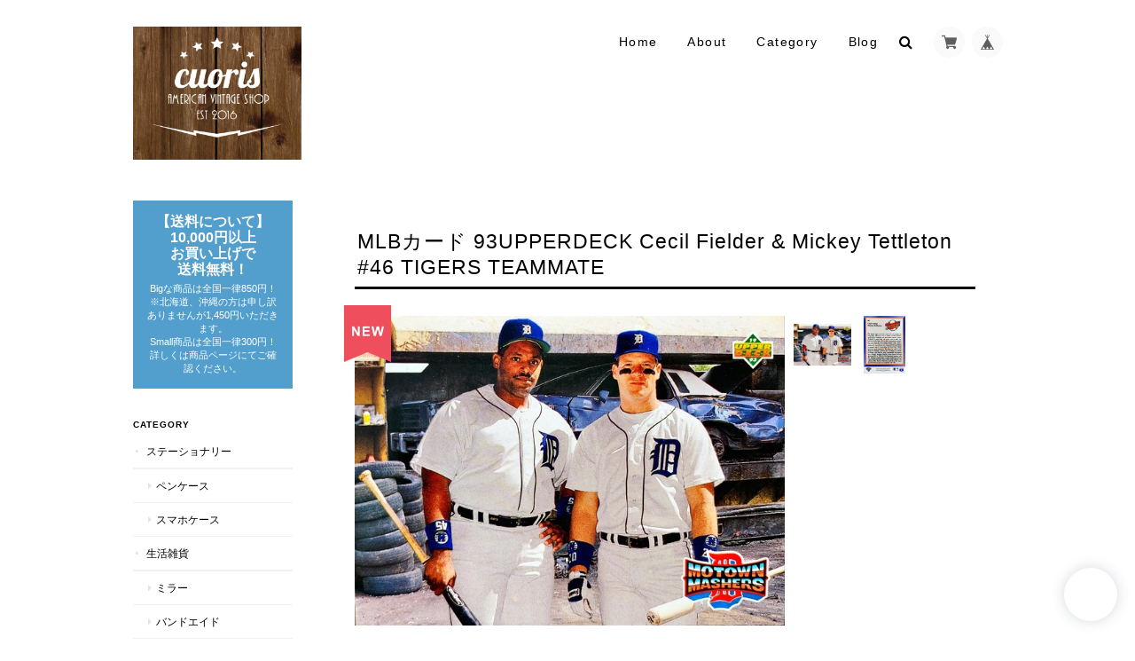

--- FILE ---
content_type: text/html; charset=UTF-8
request_url: https://shop.cuoris.com/items/44822100/reviews?format=user&score=&page=1
body_size: 88
content:
				<li class="review01__listChild">
			<figure class="review01__itemInfo">
				<a href="/items/7953465" class="review01__imgWrap">
					<img src="/i/testpro1.png" alt="RadioDays ミニトート（オードリーヘップバーン）" class="review01__img">
				</a>
				<figcaption class="review01__item">
					<i class="review01__iconImg ico--good"></i>
					<p class="review01__itemName">RadioDays ミニトート（オードリーヘップバーン）</p>
										<time datetime="2017-08-25" class="review01__date">2017/08/25</time>
				</figcaption>
			</figure><!-- /.review01__itemInfo -->
								</li>
				<li class="review01__listChild">
			<figure class="review01__itemInfo">
				<a href="/items/7953376" class="review01__imgWrap">
					<img src="https://baseec-img-mng.akamaized.net/images/item/origin/5397d8019a1c86e16f9915576c484d2d.jpg?imformat=generic&q=90&im=Resize,width=146,type=normal" alt="Betty Boop ベティ マチ付きコットンバッグ(アメコミ)" class="review01__img">
				</a>
				<figcaption class="review01__item">
					<i class="review01__iconImg ico--good"></i>
					<p class="review01__itemName">Betty Boop ベティ マチ付きコットンバッグ(アメコミ)</p>
										<time datetime="2017-08-25" class="review01__date">2017/08/25</time>
				</figcaption>
			</figure><!-- /.review01__itemInfo -->
								</li>
		

--- FILE ---
content_type: text/css
request_url: https://basefile.akamaized.net/ymtk/5d9d835c0624d/landscape103.min.css
body_size: 8605
content:
a,abbr,acronym,address,applet,big,blockquote,body,caption,cite,code,dd,del,dfn,div,dl,dt,em,fieldset,font,form,h1,h2,h3,h4,h5,h6,html,iframe,ins,kbd,label,legend,li,object,ol,p,pre,q,s,samp,small,span,strike,strong,sub,sup,table,tbody,td,tfoot,th,thead,tr,tt,ul,var{border:0;font-family:inherit;font-size:100%;font-style:inherit;font-weight:inherit;margin:0;outline:0;padding:0;vertical-align:baseline}html{height:100%;font-size:62.5%;overflow-y:scroll;-webkit-text-size-adjust:100%;-ms-text-size-adjust:100%}*,:after,:before{-webkit-box-sizing:border-box;-moz-box-sizing:border-box;box-sizing:border-box}body{height:100%;background:#fff;background-image:url(https://basefile.s3.amazonaws.com/ymtk/561b3d9f3f04d/texture.png)}article,aside,details,figcaption,figure,footer,header,main,nav,section{display:block}ol,ul{list-style:none}table{border-collapse:separate;border-spacing:0}caption,td,th{font-weight:400;text-align:left}blockquote:after,blockquote:before,q:after,q:before{content:""}blockquote,q{quotes:"" ""}a:focus{outline:thin dotted}a:active,a:hover{outline:0}a img{border:0}body{font-size:13px;color:#464545;font-family:'Hiragino Kaku Gothic ProN','ヒラギノ角ゴ ProN W3',Meiryo,メイリオ,Osaka,'MS PGothic',arial,helvetica,sans-serif;background:#fff;-webkit-font-smoothing:antialiased;background:#f9f8f4;position:relative}a{text-decoration:none;font-size:1em;line-height:1.5em;display:block;-webkit-font-smoothing:antialiased;-webkit-transition-duration:.3s;-moz-transition-duration:.3s;-o-transition-duration:.3s;transition-duration:.3s}#mainFooter ul li a,#mainHeader h1 a,.menu li a,a,address,body,header{color:#444}a:hover{color:#777}a:focus{outline:dotted thin}#main p a{border-bottom:dotted 1px #666;text-decoration:none!important;margin:0 1px}#wrapper,.widthfix{width:980px;margin:0 auto}#wrapper{padding-top:10px;margin-bottom:20px}.frontpage #wrapper{padding-top:30px;margin-bottom:40px}.sidenav{width:180px}#main{width:760px;margin:0;padding:0}#clm2L #main,#clm2R .sidenav,#non .sidenav{float:right}#clm2L .sidenav,#clm2R #main,#non #main{float:left}#mainHeader{padding:30px 0;color:#333}.frontpage #mainHeader{width:980px;margin:0 auto;background:0 0;position:absolute;top:20px;left:50%;-webkit-transform:translate(-50%,0);-moz-transform:translate(-50%,0);-ms-transform:translate(-50%,0);-o-transform:translate(-50%,0);transform:translate(-50%,0);z-index:9999;padding:0;vertical-align:top;line-height:100%}.frontpage #mainHeader .widthfix{width:auto}#mainHeader.fontsize26 h1 a span.logoText{font-size:26px;line-height:26px}#mainHeader.fontsize30 h1 a span.logoText{font-size:30px;line-height:30px}#mainHeader.fontsize34 h1 a span.logoText{font-size:34px;line-height:34px}#mainHeader.fontsize38 h1 a span.logoText{font-size:38px;line-height:38px}#mainHeader.fontsize42 h1 a span.logoText{font-size:42px;line-height:42px}#mainHeader hgroup{display:block;width:300px;float:left}#mainHeader .tagline{font-size:.9em;line-height:1;margin-bottom:3px}#mainHeader h1{font-family:Helvetica,serif}#mainHeader h1 a{display:block;word-wrap:break-word}#logo,#logo span{display:block}#logo img{max-width:200px;max-height:150px}#logo.gothic,#mainHeader h1.gothic{font-family:'Hiragino Kaku Gothic ProN','ヒラギノ角ゴ ProN W3',Meiryo,メイリオ,Osaka,'MS PGothic',arial,helvetica,sans-serif!important}#logo.mincho,#mainHeader h1.mincho{font-family:"Hiragino Mincho ProN","Hiragino Mincho Pro",HGS明朝E,メイリオ,Meiryo,serif!important}nav.headnav{width:670px;padding:0;float:right;text-align:right;vertical-align:bottom}#baseMenu>ul>li{float:right;list-style:none;vertical-align:bottom}#baseMenu>ul>li.base{margin:0 0 0 10px}#baseMenu>ul>li a{background-color:rgba(250,250,250,.92);cursor:pointer;display:block;margin:1px 0 0;padding:8px;-webkit-border-radius:50%;-moz-border-radius:50%;border-radius:50%;-webkit-box-shadow:0 0 2px 0 rgba(0,0,0,.1);-moz-box-shadow:0 0 2px 0 rgba(0,0,0,.1);box-shadow:0 0 2px 0 rgba(0,0,0,.1);-webkit-transition-duration:.2s;-moz-transition-duration:.2s;-o-transition-duration:.2s;transition-duration:.2s}#baseMenu>ul>li a:hover{background:#fff}#baseMenu img{display:inherit;width:17px;height:17px}.mobilenav{display:none}.menu li{color:#222;font-size:14px;font-family:Montserrat,sans-serif;font-weight:400;font-style:normal;letter-spacing:.1em;text-decoration:none;text-align:center;display:inline-block;vertical-align:middle;padding:0 0 0 30px;position:relative}.menu li #baseMenu li{padding:0}.menu li a{display:block;color:#222}.menu li ul#appsItemCategoryTag{visibility:hidden;opacity:0;z-index:999}.menu li ul#appsItemCategoryTag{position:absolute;top:.9em;left:0;width:200px;background:rgba(255,255,255,.8);-webkit-transition:all .2s ease;transition:all .2s ease}.menu li ul#appsItemCategoryTag li{border:none;padding:0;display:block}.menu li ul#appsItemCategoryTag li a{display:block;padding:8px 10px 8px 20px;font-size:12px;text-align:left;color:#666!important}.menu li ul#appsItemCategoryTag li a:hover{background:#fff;color:#000}.menu li ul#appsItemCategoryTag ul.appsItemCategoryTag_lowerchild li a{padding:7px 10px 7px 28px}.menu li:hover ul#appsItemCategoryTag{top:1.7em;visibility:visible;opacity:1}.navicon{text-align:center;margin:20px 0 0 0}.navicon a{display:inline-block}.navicon a i{font-size:14px;margin:0 8px;color:#555}#MainVisual,.flexslider{background:#fff;position:relative;zoom:1}#MainVisual img,.flexslider img{max-width:100%;display:block;vertical-align:bottom;margin:0 auto 0 auto}#MainVisual img{width:100%}.hero{position:absolute;top:48%;left:50%;-webkit-transform:translate(-50%,-50%);-moz-transform:translate(-50%,-50%);-ms-transform:translate(-50%,-50%);-o-transform:translate(-50%,-50%);transform:translate(-50%,-50%);text-align:center;color:#fff}.hero p{font-weight:700;font-size:1.4em;line-height:1.2;letter-spacing:4px}.hero h2{font-size:5.5em;line-height:1.2;font-family:serif;margin:20px 0 0 0}.hero a{margin-top:40px;background:rgba(0,0,0,.8);color:#fff;text-align:center;text-transform:uppercase;letter-spacing:2px;display:inline-block;font-weight:700;font-size:1em;padding:15px 20px}.hero.bordernone{border:none}.hero.borderbox{border:8px solid #fff;padding:30px 50px}.hero.borderdouble{border-top:8px double #fff;border-bottom:8px double #fff;padding:30px 15px}.hero.fillwhite{background:rgba(255,255,255,.8);padding:40px 60px}.hero.fillblack{background:rgba(0,0,0,.8);padding:40px 60px}.hero.serif h2{font-family:Georgia,serif}.hero.sansserif h2{font-family:Helvetica,sans-serif;font-weight:700}.hero.handwriten h2{font-family:Satisfy}#concept{padding:80px 40px 80px 40px;font-style:italic;font-family:serif;line-height:1.6;font-size:1.4em;text-align:center}#featuredItems{padding:50px 0 80px 0;background:rgba(255,255,255,.7)}#newsbox{margin:0 0 25px 0;background:rgba(255,255,255,.7);padding:20px 30px}#featuredItems h2 i,#newsbox h2 i{font-size:18px;margin:0 7px 0 0}#featuredItems h2,#newsbox h2{font-family:Montserrat,sans-serif;text-transform:uppercase;font-size:1.2em;letter-spacing:.5px;margin:0 0 25px 0}#featuredItems h2{text-align:center;margin-bottom:40px}#featuredItems .item-box{margin-bottom:0}#newsbox h2 span{font-size:12px;padding-left:20px}#newsbox dl{position:relative;padding:0 0 8px 0;margin-top:8px;border-bottom:1px solid #eee}#newsbox dl:last-child{border:none}#newsbox dl dt{position:absolute;left:0;top:0}#newsbox dl dd{padding:0 0 0 7em}h2.category-title{font-family:Montserrat,sans-serif;text-transform:uppercase;font-size:1.6em;margin:0 0 40px 0;padding:30px 0;text-align:center;letter-spacing:.1em}.breadcrumb{font-size:1.2rem;padding:0 0 10px 0}.breadcrumb li,.breadcrumb li a{display:inline-block;color:#fff;text-shadow:0 -1px 1px rgba(0,0,0,.1)}.breadcrumb li a{position:relative;padding:0 1.4em 0 0}.breadcrumb li a:after{position:absolute;right:3px;top:0;font-size:1em;content:">"}.ChildCategories{padding:0 0 30px 0;font-size:1rem;text-align:center}.ChildCategories li{display:inline-block;margin:0 10px 10px 0}.ChildCategories li a{display:inline-block;border:1px solid rgba(255,255,255,.9);padding:6px 18px;color:#fff}.ChildCategories li a:hover{background:rgba(255,255,255,.1)}.widget{margin:0 0 35px 0}.widget h3{font-size:.8em;padding:0 0 6px 0;text-transform:uppercase;position:relative;font-weight:700;letter-spacing:1px;border-bottom:0 solid}.widget h3 i{position:absolute;top:13px;right:15px;font-size:10px}.widget.shipping{background:#e87070;color:#fff;padding:15px;text-align:center}.widget.shipping h4{font-weight:700;font-size:1.2em;line-height:1.2em;margin-bottom:5px}.widget.shipping p{font-size:.85em}.widget.category ul li a,.widget.guide ul li a{font-size:.9em;display:block;padding:10px 15px;text-transform:uppercase;border-bottom:2px solid rgba(0,0,0,.05);position:relative}.widget.category ul li a:before{content:"●";font-size:8px;color:rgba(0,0,0,.1);position:absolute;top:10px;left:2px}.widget.category ul.appsItemCategoryTag_lowerchild li a{border-bottom:1px solid rgba(0,0,0,.05);position:relative;padding-left:26px}.widget.category ul.appsItemCategoryTag_lowerchild li a:before{position:absolute;left:17px;top:11px;font-size:1em;font-family:FontAwesome,sans-serif;content:"\f0da";font-weight:400}.widget.guide ul li a{padding-left:18px}.widget.guide ul li a:before{font-size:1.1em;font-family:FontAwesome;color:rgba(0,0,0,.1);position:absolute;top:.8em;left:0}.widget.guide ul li.howto a:before{content:"\f06b"}.widget.guide ul li.legal a:before{content:"\f05a"}.widget.guide ul li.contact a:before{content:"\f003"}.widget.feature .featureItem{padding:6px 6px 0 6px;margin-bottom:2px}.widget.feature .featureItem img{width:100%;vertical-align:bottom}.widget.feature .featureItem p{font-size:.9em;padding:5px 3px}.widget.sidebanner img{width:100%;vertical-align:bottom;margin:0}.widget.sociallinks ul{padding:15px 0}.widget.sociallinks ul li{display:inline-block;margin:0 3px}.widget.sociallinks ul li a img{width:18px;filter:grayscale(100%)}.widget.sociallinks ul li a:hover img{filter:grayscale(0)}.alertBanner{background:#f68686;color:#fff;padding:15px 20px;margin-bottom:20px}.alertBanner strong{display:block;font-size:1.4em;font-weight:700;margin:0 0 5px 0}#mainFooter{clear:both;background:#fff;text-align:right;padding:50px 0}#mainFooter ul li{font-size:11px;display:inline-block;margin:0 0 0 30px}address{margin:10px 0 0 0;font-size:10px;color:#adadad!important}.static_wrap,.tmpBox{padding:50px 50px;height:auto;background:#fff;font-size:13px;line-height:1.8em}.tmpBox{color:#444}#law h2,#privacy h2,.inquirySection h1,.static_wrap #about h2{font-size:1.8em;font-weight:400;text-transform:uppercase;letter-spacing:1.5px;font-family:Montserrat,sans-serif;margin:0 0 30px 0;padding:0 0 10px 0;border-bottom:2px solid #333}.blog_inner{padding:40px 0!important}.blog_inner:first-child{padding-top:0!important}.read_more{text-align:right}.static_wrap #about p{line-height:1.75em;color:#4a4a4a}.static_wrap #about .social{margin:40px 0 0;text-align:center;width:100%}.static_wrap #about .social>ul{display:inline-block}.static_wrap #about .social ul li{float:left;margin-right:25px}.static_wrap #about .social ul li img{width:25px}.static_wrap #about .social ul li:last-child{margin-right:0}#privacy dt,#privacy h3{font-weight:700;margin:25px 0 8px}#privacy dd,#privacy p{color:#575757}#privacy .privacy_intro{margin:0 0 20px}#law h3{font-weight:700;margin:20px 0 10px}.inquirySection form{margin:50px 0 0 0}.inquirySection dl{text-align:left}.inquirySection dl dt{margin-bottom:10px;font-size:11px}.inquirySection dl dt span{font-size:11px;line-height:11px;margin-left:10px;color:#ee6b7b;vertical-align:baseline}.inquirySection dl dd{margin-bottom:20px}.inquirySection dl dd input{width:80%;padding:10px;border:1px solid #c4c4c4;border-radius:5px;-webkit-border-radius:5px;-moz-border-radius:5px;-o-border-radius:5px}.inquirySection dl dd textarea{width:80%;height:135px;padding:10px;border:1px solid #c4c4c4;border-radius:5px;-webkit-border-radius:5px;-moz-border-radius:5px;-o-border-radius:5px}@-moz-document url-prefix(){.inquirySection dl dd textarea{font-size:11px}}.control-panel{padding:30px 0}.inquirySection .control-panel input#buttonLeave{display:block;width:50%;line-height:1;color:#222;background-color:transparent;text-align:center;text-decoration:none;cursor:pointer;letter-spacing:2px;padding:10px 0;text-align:center;border:1px solid #666;-webkit-font-smoothing:antialiased;outline:0;-webkit-transition-duration:.3s;-moz-transition-duration:.3s;-o-transition-duration:.3s;transition-duration:.3s}.inquirySection .control-panel input#buttonLeave:hover{cursor:pointer;background-color:#4a4a4a;color:#fff}#inquiryConfirmSection p{font-size:12px;line-height:12px}#inquiryConfirmSection form{margin:30px 0 0 0}#inquiryConfirmSection dd{padding-left:15px;color:#979797;font-size:12px}#inquiryCompleteSection p{margin:30px 0 0;line-height:1.4em}#inquiryCompleteSection a{border:none;width:100%;height:50px;margin:30px 0 0 0;line-height:50px;color:#666;text-align:center;text-decoration:none;cursor:pointer;letter-spacing:2px;font-size:15px;background-color:#e5e5e5;-webkit-font-smoothing:antialiased;box-shadow:2px 2px 1px #b2b2b2;-moz-box-shadow:2px 2px 1px #b2b2b2;outline:0;display:block}#inquiryCompleteSection a:hover{background-color:#ccc}#inquiryCompleteSection a:active{top:3px;left:3px;background-color:#b2b2b2;position:relative;-webkit-box-shadow:2px 2px 1px rgba(0,0,0,.3) inset;-moz-box-shadow:2px 2px 1px rgba(0,0,0,.3) inset;box-shadow:2px 2px 1px rgba(0,0,0,.3) inset}#item_page_wrap{word-wrap:break-word;padding:30px 30px 20px 30px;background:#fff;border-radius:4px;-webkit-border-radius:4px;-moz-border-radius:4px}#item_page_wrap header h1{font-size:1.8em;font-family:Montserrat,sans-serif;font-weight:400;letter-spacing:1px;margin:0 0 30px 0;padding:0 0 8px 3px;border-bottom:3px solid #333}#item_page_wrap .item-body{clear:both}#item_page_wrap #item-photos{position:relative;margin-bottom:30px;min-height:300px}.bx-wrapper{width:485px;min-height:350px;float:left}#item_page_wrap .bxslider{display:block;margin:0;padding:0}#item_page_wrap .bxslider .img_box{text-align:center;vertical-align:middle;width:485px}#item_page_wrap .bxslider .img_box img{vertical-align:middle;max-width:100%}#item_page_wrap #bx-pager{z-index:999;width:205px;height:100%;float:right;letter-spacing:-.4em}#item_page_wrap #bx-pager a{margin:0 5px 5px 0;display:inline-block;width:65px}#item_page_wrap #bx-pager a:nth-child(3n){margin-right:0}#item_page_wrap #bx-pager .small_img_box{text-align:center;height:auto;width:65px}#item_page_wrap #bx-pager .small_img_box img{max-height:65px;max-width:65px;vertical-align:middle;object-fit:cover}#item_page_wrap .showbox{float:left;width:420px}#item_page_wrap .actionbox{width:280px;float:right}#item_page_wrap .actionbox-inner{padding:0 0 10px 30px}.filename{font-weight:700}#item_page_wrap #item_detail{font-size:13px;line-height:1.7em;color:#696969;margin:10px 0 25px}#item_page_wrap #price{position:relative}#item_page_wrap #price p{margin:0 0 10px 0;padding:0 0 3px;text-align:right;font-weight:100;font-size:1.8em;font-family:Montserrat,sans-serif;border-bottom:1px solid #e0e0dd;word-break:break-all}#item_page_wrap #price p:first-letter{font-size:.8em}#item_page_wrap .price_soldout p{text-decoration:line-through}#item_page_wrap #price.price_soldout span{position:absolute;right:0;top:-1.5em;font-weight:700;color:#b3b3b3;font-size:.9em}.discounted{text-align:right;line-height:1;padding:0 0 6px 0}.properprice{text-decoration:line-through;font-size:1.1em}.properprice:first-letter{font-size:.8em}.discountrate{display:inline-block;background:#ee6565;font-size:.9em;font-family:helvetica;letter-spacing:1px;font-weight:700;color:#fff;padding:5px 10px 4px 10px;line-height:1;border-radius:2px;margin-right:10px;font-size:1em;margin-top:-3px;font-family:Montserrat,sans-serif}.item-meta .discountrate{font-size:12px!important;line-height:12px;padding:4px 7px 3px 7px}.discountprice{color:#f25656;white-space:nowrap}#item_page_wrap .price_soldout p{position:relative}#item_page_wrap .price_soldout p strong{position:absolute;top:6px;right:0;font-size:10px;background:rgba(208,68,68,.67);padding:2px 8px;color:#fff;letter-spacing:1px;-moz-transform:rotate(-10deg);-webkit-transform:rotate(-10deg);-o-transform:rotate(-10deg);-ms-transform:rotate(-10deg)}#item_page_wrap p.sorry a{display:inline;font-weight:700;color:#ec6666}#item_page_wrap .price_soldout span{color:#f46161!important;letter-spacing:1px}#item_page_wrap #itemAttention{color:#333;font-family:'ヒラギノ角ゴ Pro',sans-serif;font-size:11px;line-height:1em;margin-bottom:20px}#item_page_wrap #itemAttention p{line-height:1.4;margin-left:1.1em}#item_page_wrap #itemAttention p:first-letter{margin-left:-1.1em}#item_page_wrap #itemAttention .free__text{color:#e44;font-weight:700}#item_page_wrap #purchase_form #itemSelect{color:#505050;margin:20px 0 20px;text-align:left}#item_page_wrap #purchase_form #itemSelect label{font-family:'ヒラギノ角ゴ Pro',sans-serif;font-size:12px;margin-right:5px}#item_page_wrap #purchase_form #variationSelectWrap{display:block;margin-bottom:8px}#item_page_wrap #purchase_form select{font-size:11px}#item_page_wrap #purchase_form #variationSelectWrap select{width:80%;letter-spacing:1px;overflow:hidden;text-overflow:ellipsis;word-wrap:normal;white-space:nowrap}#item_page_wrap #purchase_form #amountSelectWrap select{padding:4px 2px;min-width:100px;margin:0}#item_page_wrap #purchase_form .purchaseButton{text-align:center}#item_page_wrap #purchase_form .purchaseButton__btn{-webkit-appearance:none;display:block;width:99%;line-height:1;color:#fff;font-weight:700;background-color:transparent;text-align:center;text-decoration:none;cursor:pointer;letter-spacing:2px;padding:20px 0;text-align:center;border:0;background:#333;-webkit-font-smoothing:antialiased;outline:0;-webkit-transition-duration:.3s;-moz-transition-duration:.3s;-o-transition-duration:.3s;transition-duration:.3s}#item_page_wrap #purchase_form .purchaseButton__btn:hover{background:#646464;color:#fff}.purchaseButton__btn.purchaseButton__btn--addToCart{background:#ec8484;letter-spacing:2px}.purchaseButton__btn.purchaseButton__btn--noItem{background:#ec8484;font-size:.9em;letter-spacing:0!important}.purchaseButton__btn.purchaseButton__btn--comingSoon{background:#ec8484;font-size:.9em}.purchaseButton__btn.purchaseButton__btn--comingSoonStay{background:#767676!important;cursor:default!important}.purchaseButton__btn.purchaseButton__btn--endOfSale{letter-spacing:0!important;font-size:.9em}.attention.salesPeriod--willStart,.attention.salesPeriod.salesPeriod--finish,.attention.salesPeriod.salesPeriod--term{font-size:1.2rem;line-height:1.8em!important;text-align:center;padding:15px 10px;margin:15px 0!important;font-weight:700}.attention.salesPeriod--willStart,.attention.salesPeriod.salesPeriod--term{color:rgba(44,181,168,1);background:rgba(236,245,244,1);border:1px solid #11beae}.actionbox .commingSoon{font-weight:700;color:rgba(44,181,168,1);font-size:1.1em;letter-spacing:.1em}.attention.salesPeriod.salesPeriod--finish{color:#5e5e5e;border:1px solid #5f5f5f}#item_page_wrap #itemAttention p.salesPeriod{margin-left:0}#item_page_wrap #itemAttention p.salesPeriod:first-letter{margin-left:0}#item_page_wrap #itemAttention p.salesPeriod.salesPeriod--available{margin-left:1.1em}#item_page_wrap #itemAttention p.salesPeriod.salesPeriod--available:first-letter{margin-left:-1.1em}.actionbox p.sorry{line-height:1.7;font-size:.9em;text-decoration:none;padding:15px 20px;-webkit-font-smoothing:antialiased;outline:0;margin:15px 0!important;background:#f6f6f6}#salesPeriodModal .salesPeriodModal__container{border-radius:0!important;box-shadow:0 0 30px rgba(56,67,89,.1)!important}#salesPeriodModal .salesPeriodModal__inner{padding:40px!important}#salesPeriodModal .salesPeriodModal__container p{box-shadow:none!important}#salesPeriodModal p.salesPeriodModal__title{font-family:"Helvetica Neue",Helvetica,Arial,sans-serif;font-size:16px!important}#salesPeriodModal .salesPeriodModal__btn--submit{background:#404040!important}#salesPeriodModal .salesPeriodModal__btn{border-radius:0!important;color:#fff;font-size:12px!important;font-weight:400!important}#salesPeriodModal .salesPeriodModal__subText{margin-bottom:20px!important}.preOrder__label{border:1px solid #646464;color:#646464;border-radius:2px;font-weight:700;line-height:1.1em;letter-spacing:.2em;display:inline-block;font-size:12px;padding:10px 10px 10px 33px;margin:10px 0;position:relative}.preOrder__label:before{position:absolute;left:10px;top:10px;font-size:16px;font-weight:400;font-family:FontAwesome;content:"\f274"}.preOrder__data{font-weight:700;margin-bottom:10px;display:block}.item-meta .preOrder{background:#333;color:#fff;border-radius:2px;padding:4px 7px;font-weight:700;font-size:.85em;margin-right:3px;letter-spacing:.1em}.sharebtn{margin:30px 0 0 0;font-size:.8em}.sharebtn li{float:right}.sharebtn li.twitter{margin-left:8px}.sharebtn li.embed{padding-top:5px;float:none;clear:both;text-align:right}#item_page_wrap #social{margin:20px 0 0}#item_page_wrap #embedded_tag{text-align:center}#item_page_wrap p{margin:5px 0}#item_page_wrap #embedded_tag p{color:#b6b6b6;font-size:.8em}#item_page_wrap #embedded_tag textarea{width:80%}#reportMessage{color:#468847;font-size:14px;background-color:#dff0d8;border-color:#d6e9c6;border-radius:4px;-webkit-border-radius:4px;-moz-border-radius:4px;padding:14px;margin:20px;width:80%}#reviews{margin:25px 0 20px 0;word-wrap:break-word;padding:25px 30px;background:#f9f9f9;border-radius:4px;-webkit-border-radius:4px;-moz-border-radius:4px}#reviews h2.review01__title{padding:0 0 10px!important;position:relative;padding-left:30px!important}#reviews h2.review01__title:before{position:absolute;left:0;top:-3px;font-size:24px;font-family:FontAwesome;content:"\f0e6";color:#cbcbcb;opacity:.8}#reviews h2.review01__title,.review01__tab{font-family:Arial,Helvetica,"ヒラギノ角ゴ Pro W3","Hiragino Kaku Gothic Pro",Osaka,"ＭＳ Ｐゴシック",sans-serif}.review01__tabWrap{border-bottom:1px dotted #dad9d2!important;border-top:1px dotted #dad9d2!important;margin-bottom:10px}.review01__listChild+.review01__listChild{border-top:1px dashed #ddd!important}#reviews h2.review01__title{font-size:14px!important}.review01__radio+label{font-size:12px!important}.review01__list{height:400px!important;overflow-y:scroll!important}.review01__list li{width:100%;padding:25px 0;zoom:1}.review01__list li:after{content:"";display:block;clear:both}.review01__count{font-size:1.2em}.review01__list li figure.review01__itemInfo{width:25%;float:left;font-family:Arial,Helvetica,"ヒラギノ角ゴ Pro W3","Hiragino Kaku Gothic Pro",Osaka,"ＭＳ Ｐゴシック",sans-serif}.review01__list li p.review01__comment{width:74%;float:right;margin:0!important;font-size:13px!important;line-height:1.7em!important}.review01__reply{border-radius:7px!important;font-size:13px!important;line-height:1.7em!important;max-width:70%;background:rgba(255,255,255,.9)!important}img.review01__img{border-radius:0;border:4px solid #fff}.review01__imgWrap{width:88px!important}.review01__listLoading{background:url(https://basefile.s3.amazonaws.com/ymtk/596f943290ec4/ajax-loader-gray.gif) no-repeat center center!important}@media only screen and (max-width:979px){.review01__list li figure.review01__itemInfo{width:30%}.review01__list li p.review01__comment{width:67%}.review01__list{border-bottom:none!important}}@media only screen and (min-width:480px) and (max-width:768px){.review01__list li figure.review01__itemInfo{width:30%}.review01__list li p.review01__comment{width:67%}.review01__imgWrap{width:60px!important}img.review01__img{max-width:60px}}@media only screen and (max-width:479px){.review01__list li figure.review01__itemInfo,.review01__list li p.review01__comment{width:100%;float:none}.review01__list li figure.review01__itemInfo{padding-bottom:20px}}h3#relatedItems-title{font-family:Montserrat,sans-serif;text-transform:uppercase;font-size:1.1em;margin:40px 0 20px 0;text-align:center;letter-spacing:.5px}#moreItems{clear:both;text-align:center;padding-top:20px}#moreItems a{background:#444;color:#fff;padding:10px 40px;display:inline-block;margin:0 auto;-webkit-border-radius:5px;-moz-border-radius:5px;border-radius:5px}.item-box{position:relative;width:31.4%;float:left;margin:0 2.9% 30px 0}.item-box:nth-child(3n){margin-right:0}.item-box:nth-child(3n+1){clear:both}.item-box a{display:block;padding:0;position:relative}.item-box span.item-thumb-img{display:block;line-height:170px;min-height:170px;vertical-align:middle;overflow:hidden;background:#fff}.item-box img{width:100%;vertical-align:middle}.item-box.whiteframe a{padding:12px;background:#fff;-webkit-border-radius:3px;-moz-border-radius:3px;border-radius:3px}#featuredItems .item-box{width:31.4%;margin:0 2.9% 0 0}#featuredItems .item-box:nth-child(4n){margin-right:0}#featuredItems .item-box:nth-child(3n+1){clear:none}.item-box span.item-thumb-img{position:relative;overflow:hidden}.item-box span.item-thumb-img p.salesStatus{line-height:normal!important;font-size:1em;position:absolute!important;bottom:30px;left:-15px;width:120%;overflow:hidden;padding:5px 5px;text-align:center;z-index:1000!important}.item-box span.item-thumb-img p.salesStatus.comming{letter-spacing:2px;font-family:Montserrat,sans-serif;font-size:.9em;background:rgba(230,239,161,.82);color:#0d0d0d;transform:rotate(-4deg);-moz-transform:rotate(-4deg);-webkit-transform:rotate(-4deg)}@media only screen and (max-width:480px){#itemthumbs .item-box span.item-thumb-img p.salesStatus.comming{font-size:.8em;letter-spacing:1px}#relatedItems .item-box span.item-thumb-img p.salesStatus.comming{font-size:.7em;letter-spacing:1px;padding:3px 3px;left:-10px}}.item-box span.item-thumb-img p.salesStatus.finished{background:rgba(100,100,86,.7);color:#fff;letter-spacing:0;font-size:1.1rem;left:0;bottom:0;width:100%;vertical-align:middle}.item-box span.item-thumb-img p.salesStatus.finished i.fa{color:rgba(255,255,255,.89);font-size:14px;line-height:14px;vertical-align:top}.item-meta{padding:5px 0 0 0;color:#444}.item-meta .item-title{margin-bottom:4px;font-size:.9em;font-weight:700}.item-meta span{vertical-align:baseline}.item-meta .item-price{font-size:1.1em;line-height:1;color:#a0a0a0;font-family:Montserrat,sans-serif;word-break:break-all}.item-meta .item-price:first-letter{font-size:.9em}.item-meta .soldout span{color:#e35252;margin:0 0 0 5px;font-size:.85em;font-weight:700;letter-spacing:1px;display:inline-block}.item-box img.label_image{position:absolute!important;top:-8px;left:-2px;height:50px;width:50px;z-index:1000!important;background:0 0!important}.show{display:block}.hide{display:none}#reportBtn{margin:10px 0 0 0;text-align:right}#reportBtn a#openIllegalReport{-webkit-border-radius:10px;-moz-border-radius:10px;border-radius:10px;padding:4px 8px;background:rgba(0,0,0,.05);display:inline;color:#989898;cursor:pointer;font-size:10px;margin-top:3px;text-decoration:none}#reportBtn a:hover{text-decoration:underline}.clearfix{zoom:1}.clearfix:after{content:"";display:block;clear:both}#i18{text-align:left;margin:-25px 0 0 0}#i18 .currency,#i18 .lang{display:inline-block}#i18 .lang{margin:0 5px 0 0;position:relative}#i18 .lang:before{background:url(https://thebase.in/img/shop/arrow.gif) no-repeat;background-size:10px 7px;content:"";height:7px;position:absolute;right:13px;top:12px;width:10px}#i18 .currency{position:relative}#i18 .currency:before{background:url(https://thebase.in/img/shop/arrow.gif) no-repeat;background-size:10px 7px;content:"";height:7px;position:absolute;right:13px;top:12px;width:10px}#i18 select{appearance:inherit;-webkit-appearance:inherit;border:1px solid #ccc;-webkit-border-radius:2px;-moz-border-radius:2px;border-radius:2px;cursor:pointer;font-size:11px;line-height:18px;min-width:inherit;padding:5px 25px 5px 10px;vertical-align:middle}#i18 select::-ms-expand{display:none}.menu li.searchicon{font-size:.6em;font-weight:400;letter-spacing:none;text-align:center;padding:0 0 0 20px}.menu li.searchicon i.fa{font-size:16px}.menu li.contact.searchtrue{padding-left:20px}#search{position:fixed;top:0;left:0;width:100%;height:100%;background-color:rgba(0,0,0,.8);-webkit-transition:all .5s ease-in-out;-moz-transition:all .5s ease-in-out;-ms-transition:all .5s ease-in-out;-o-transition:all .5s ease-in-out;transition:all .5s ease-in-out;-webkit-transform:translate(0,-100%) scale(0,0);-moz-transform:translate(0,-100%) scale(0,0);-ms-transform:translate(0,-100%) scale(0,0);-o-transform:translate(0,-100%) scale(0,0);transform:translate(0,-100%) scale(0,0);opacity:0;display:none}#search.open{-webkit-transform:translate(0,0) scale(1,1);-moz-transform:translate(0,0) scale(1,1);-ms-transform:translate(0,0) scale(1,1);-o-transform:translate(0,0) scale(1,1);transform:translate(0,0) scale(1,1);opacity:1;z-index:9999;display:block}#search input[type=search]{position:absolute;top:50%;left:0;margin-top:-51px;width:60%;margin-left:20%;color:#fff;background:0 0;border:2px solid rgba(255,255,255,.6);font-size:30px;text-align:center;outline:0;padding:10px}#search .close{position:fixed;top:15px;right:25px;opacity:1;font-size:30px;color:#fff}#search .close:hover{color:#ccc;cursor:pointer}li.searchformobile input[type=search]{border:1px solid #333;font-size:16px;text-align:center;padding:10px}li.searchformobile input::-webkit-input-placeholder{color:#333!important}li.searchformobile input:-moz-placeholder{color:#333!important}li.searchformobile input::-moz-placeholder{color:#333!important}li.searchformobile input:-ms-input-placeholder{color:#333!important}#main,.sidenav{transition:all .5s ease-in-out;-o-transition:all .5s ease-in-out;-moz-transition:all .5s ease-in-out;-webkit-transition:all .5s ease-in-out}@media only screen and (max-width:979px){#wrapper,.widthfix{width:768px}.sidenav{width:160px}#main{width:588px}.frontpage #mainHeader{width:768px}#mainHeader hgroup{width:31%}nav.headnav{width:65%}#mainHeader.fontsize26 h1 a span.logoText{font-size:24px;line-height:24px}#mainHeader.fontsize30 h1 a span.logoText{font-size:28px;line-height:28px}#mainHeader.fontsize34 h1 a span.logoText{font-size:30px;line-height:30px}#mainHeader.fontsize38 h1 a span.logoText{font-size:34px;line-height:34px}#mainHeader.fontsize42 h1 a span.logoText{font-size:38px;line-height:38px}.menu li{font-size:.95em;letter-spacing:1px;padding:0 12px}.menu li.searchicon{padding:0 0 0 10px}.item-box{width:31.4%;margin:0 2.9% 23px 0}.item-box:nth-child(4n){margin-right:2.9%}.item-box:nth-child(4n+1){clear:none}.item-box:nth-child(3n){margin-right:0}.item-box:nth-child(3n+1){clear:both}#featuredItems .item-box:nth-child(3n+1){clear:none}#item_page_wrap #bx-pager,.bx-wrapper{float:none}.bx-wrapper{width:auto;min-height:auto}#item_page_wrap{padding:20px}#item_page_wrap #item-photos{margin-bottom:10px}#item_page_wrap .bxslider .img_box{width:auto}#item_page_wrap .bxslider .img_box img{width:100%}#item_page_wrap .bxslider .img_box img.label_image{width:auto!important}#item_page_wrap #bx-pager{position:relative;margin:10px 0;width:100%}#item_page_wrap #bx-pager{padding-bottom:20px}#item_page_wrap #bx-pager a:nth-child(3n){margin-right:4px}#item_page_wrap #bx-pager a{margin:0 4px 3px 0}#item_page_wrap #bx-pager a:nth-child(8n){margin-right:0}#item_page_wrap .showbox{float:left;width:310px}#item_page_wrap .actionbox{width:200px;float:right}#item_page_wrap .actionbox-inner{padding:0}.errormessage{text-align:center;padding:30px 0}}@media only screen and (max-width:767px){#mainHeader.fontsize26 h1 a span.logoText{font-size:24px;line-height:24px}#mainHeader.fontsize26 hgroup{padding-top:0}#mainHeader.fontsize30 h1 a span.logoText{font-size:24px;line-height:24px}#mainHeader.fontsize30 hgroup{padding-top:0}#mainHeader.fontsize34 h1 a span.logoText{font-size:24px;line-height:24px}#mainHeader.fontsize34 hgroup{padding-top:0}#mainHeader.fontsize38 h1 a span.logoText{font-size:26px;line-height:26px}#mainHeader.fontsize38 hgroup{padding-top:0}#mainHeader.fontsize42 h1 a span.logoText{font-size:30px;line-height:30px}#mainHeader.fontsize42 hgroup{padding-top:0}#wrapper,.widthfix{width:94%}#main,.sidenav{width:100%}#clm2L #main,#clm2L .sidenav,#clm2R #main,#clm2R .sidenav{float:none}.frontpage #mainHeader{width:auto}#mainHeader{padding:17px 0}#mainHeader hgroup,nav.headnav{float:none;width:100%;text-align:center}.hero p{font-size:1em}.hero h2{font-size:2.8em;margin:10px 0 0 0}.hero a{font-size:.8em;padding:10px 20px}.item-box span.item-thumb-img{line-height:130px;min-height:130px}aside.sidenav{padding:30px 0}aside.sidenav .widget{width:23%;float:left;margin:0 1% 0 1%}.breadcrumb{margin:30px 0 0 0;text-align:center}.ChildCategories li{display:inline-block;margin:0 10px 10px 0}#item_page_wrap header h1{font-size:1.8em;text-align:center;border-bottom:0;margin:0 0 20px 0;padding:0}#item_page_wrap #bx-pager a:nth-child(3n){margin-right:4px}#item_page_wrap #bx-pager a{margin:0 4px 3px 0}#item_page_wrap #bx-pager a:nth-child(8n){margin-right:4px}#item_page_wrap #bx-pager a:nth-child(7n){margin-right:4px}#item_page_wrap .showbox{float:none;width:100%}#item_page_wrap .actionbox{float:none;width:100%}#item_page_wrap .actionbox-inner{padding:0}#mainFooter{text-align:center}#i18{text-align:center;margin:20px 0}#baseMenu,.menu{display:none}*{-webkit-tap-highlight-color:transparent;-webkit-tap-highlight-color:transparent}.top-animate{background:#333!important;top:13px!important;-webkit-transform:rotate(45deg);transform:rotate(45deg)}.mid-animate{opacity:0}.bottom-animate{background:#333!important;top:13px!important;-webkit-transform:rotate(-225deg);transform:rotate(-225deg)}.top-menu{top:5px;width:25px;height:3px;border-radius:2px;background-color:#333}.mid-menu{top:13px;width:25px;height:3px;border-radius:2px;background-color:#333}.bottom-menu{top:21px;width:25px;height:3px;border-radius:2px;background-color:#333}.menui{background:#333;transition:.6s ease;transition-timing-function:cubic-bezier(.75,0,.29,1.01);margin-top:15px;position:absolute}.icon{z-index:99999;position:fixed;display:block;padding:9px;height:52px;width:52px;margin:0;top:5px;left:10px;outline:0}.mobilenav{display:block;font-family:inherit;top:0;left:0;z-index:9999;display:none;position:fixed;width:100%;height:100%;background:rgba(255,255,255,1);overflow:scroll}.mobilenav li.home{margin-top:40px}.mobilenav li.products{margin-top:10px}.mobilenav li{list-style-type:none;text-align:center;padding:5px 10px}.mobilenav li a{font-size:140%;color:#222;text-decoration:none;font-weight:400;width:100%}.mobilenav #baseMenu{display:block;margin:10px 0;text-align:center}.mobilenav #baseMenu>ul>li{float:none;display:inline-block}.mobilenav li.products .appsItemCategoryTag_lowerchild{font-size:.8em;padding:2px 10px}}@media only screen and (max-width:480px){#wrapper,.widthfix{width:100%}.menu li{font-size:.9em;letter-spacing:1px;padding:0 10px;border:none}.menu li:first-child{display:none}.menu li:last-child{border-right:none}.hero p{font-size:1.1em;letter-spacing:.2em}.hero h2{font-size:4em}#featuredItems{margin:0}#newsbox,.alertBanner{margin:0 20px 20px 20px}#featuredItems .item-box{width:80%;margin:0 auto 30px auto;float:none;text-align:center}#featuredItems .item-box:nth-child(4n){margin-right:auto}#newsbox dl{position:relative;padding:0 0 8px 0;margin-top:8px;border-bottom:1px solid #eee}#newsbox dl:last-child{border:none}#newsbox dl dt{position:relative}#newsbox dl dd{padding:0}#itemthumbs{padding:0 20px}.item-box{width:48.5%;margin:0 3% 23px 0;min-height:180px}.item-box:nth-child(4n){margin-right:3%}.item-box:nth-child(3n){margin-right:3%}.item-box:nth-child(4n+1){clear:none}.item-box:nth-child(3n+1){clear:none}.item-box:nth-child(2n){margin-right:0}.item-box:nth-child(2n+1){clear:both}aside.sidenav{padding:20px 20px}aside.sidenav .widget{width:100%;float:none;margin:0 0 20px 0}#relatedItems{padding:0 15px}#relatedItems .item-box{width:31.4%;margin:0 2.9% 25px 0}#relatedItems .item-box:nth-child(3n){margin-right:0}#relatedItems .item-box:nth-child(2n+1){clear:none}#relatedItems .item-box.whiteframe a{padding:6px}#relatedItems .item-meta{font-size:.8em}#item_page_wrap #bx-pager a{width:18%}#item_page_wrap #bx-pager .small_img_box,#item_page_wrap #bx-pager .small_img_box img{width:100%}#item_page_wrap #bx-pager a:nth-child(3n){margin-right:1%}#item_page_wrap #bx-pager a{margin:3px 1%}#item_page_wrap #bx-pager a:nth-child(7n){margin-right:1%}h2.category-title{text-align:center;padding:10px 20px}.ChildCategories{padding:0 30px 20px 30px}.ChildCategories li{display:inline-block}.ChildCategories li a{padding:6px 10px;font-size:.9em}.static_wrap{padding:30px 30px}.static_wrap #about .blog_title h2{text-align:left}#mainFooter{padding:20px 0}#mainFooter ul li{display:block;margin:5px 0}}.flexslider .slides>li{display:block;background-position:center;height:100%;width:100%;display:none;-webkit-backface-visibility:hidden;-webkit-background-size:cover;-moz-background-size:cover;-o-background-size:cover;background-size:cover}#MainVisual span{display:block;background-position:center;height:100%;width:100%;-webkit-backface-visibility:hidden;-webkit-background-size:cover;-moz-background-size:cover;-o-background-size:cover;background-size:cover}.flex-viewport,.flexslider .slides,.flexslider-container{height:100%}body,html{height:100%;min-height:100%}body{position:relative;margin:0;padding:0}ul.slides{margin:0;padding:0}#MainVisual,.flexslider{margin:0;padding:0;width:100%;height:100%;min-height:450px;border:0;overflow:hidden}.flex-container a:focus,.flex-container a:hover,.flex-slider a:focus,.flex-slider a:hover{outline:0}.flex-control-nav,.flex-direction-nav,.slides,.slides>li{margin:0;padding:0;list-style:none;z-index:999}.flex-pauseplay span{text-transform:capitalize}.flex-direction-nav a{width:35px;height:80px;margin:-60px -3px 0 -3px;display:block;position:absolute;top:50%;z-index:10;cursor:pointer;text-indent:-9999px;opacity:0;-webkit-transition:all .3s ease;-webkit-border-radius:3px;-moz-border-radius:3px;-o-border-radius:3px;border-radius:3px}.flex-direction-nav .flex-next{background:#fff url(https://basefile.s3.amazonaws.com/ymtk/563c8cbbf140c/next402.gif) center center no-repeat;right:0}.flex-direction-nav .flex-prev{background:#fff url(https://basefile.s3.amazonaws.com/ymtk/563c8cc72871d/prev402.gif) center center no-repeat;left:0}.flex-direction-nav .flex-next,.flex-direction-nav .flex-prev{background-size:100%}.flexslider:hover .flex-next{opacity:.4;right:0}.flexslider:hover .flex-prev{opacity:.4;left:0}.flexslider:hover .flex-next:hover,.flexslider:hover .flex-prev:hover{opacity:.6;outline:0}.flex-direction-nav .flex-disabled{opacity:.3!important;cursor:default}.flex-control-nav{width:100%;position:absolute;bottom:0;text-align:center}.flex-control-nav li{margin:0 6px;display:inline-block;zoom:1}.flex-control-paging li a{width:8px;height:8px;display:block;border:1px solid #fff;cursor:pointer;text-indent:-9999px;-webkit-border-radius:20px;-moz-border-radius:20px;border-radius:20px}.flex-control-paging li a:hover{background:#fff}.flex-control-paging li a.flex-active{background:#fff;cursor:default}@media only screen and (max-width:767px){.flex-viewport,.flexslider .slides,.flexslider-container{height:120%}}